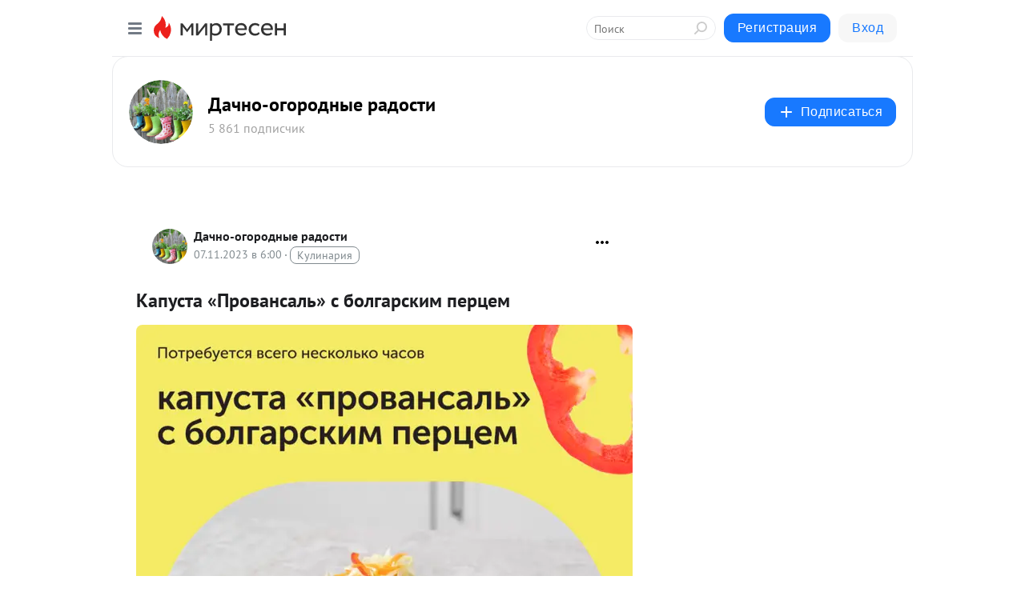

--- FILE ---
content_type: application/javascript;charset=UTF-8
request_url: https://exad.smi2.ru/jsapi?action=rtb_news&payload=CAMSJGQ4NzUyNzdjLWUyNDgtNDMxYi1iNWQ0LTUzYjE3M2M4ODFhOBpEEK2vqMsGIgVydV9SVSoNMy4xNDguMjA0LjI1MjABOiRmMmE2MTAyMy0yMjM1LTRkNDAtYjExOC1jZTk2NTBiMzBiYjEiqAEIgAoQ0AUanwFNb3ppbGxhLzUuMCAoTWFjaW50b3NoOyBJbnRlbCBNYWMgT1MgWCAxMF8xNV83KSBBcHBsZVdlYktpdC81MzcuMzYgKEtIVE1MLCBsaWtlIEdlY2tvKSBDaHJvbWUvMTMxLjAuMC4wIFNhZmFyaS81MzcuMzY7IENsYXVkZUJvdC8xLjA7ICtjbGF1ZGVib3RAYW50aHJvcGljLmNvbSkqEQjkpAMaC21pcnRlc2VuLnJ1MsACCmtodHRwczovL2RhY2hhYS5taXJ0ZXNlbi5ydS9ibG9nLzQzNjQ4Mzc5MTA0L0thcHVzdGEtUHJvdmFuc2FsLXMtYm9sZ2Fyc2tpbS1wZXJ0c2VtP3V0bV9yZWZlcnJlcj1taXJ0ZXNlbi5ydRIjaHR0cHM6Ly9taXJ0ZXNlbi5ydS9wYWQvNDM1MTc3MDM1NzciqwHQmtCw0L_Rg9GB0YLQsCDCq9Cf0YDQvtCy0LDQvdGB0LDQu9GMwrsg0YEg0LHQvtC70LPQsNGA0YHQutC40Lwg0L_QtdGA0YbQtdC8IC0g0JTQsNGH0L3Qvi3QvtCz0L7RgNC-0LTQvdGL0LUg0YDQsNC00L7RgdGC0LggLSDQnNC10LTQuNCw0L_Qu9Cw0YLRhNC-0YDQvNCwINCc0LjRgNCi0LXRgdC10L1CGgiDrAYSC3Nsb3RfMTAzOTM5GBogAkACSKwC
body_size: 71
content:
_jsapi_callbacks_._3({"response_id":"d875277c-e248-431b-b5d4-53b173c881a8","blocks":[{"block_id":103939,"tag_id":"slot_103939","items":[],"block_view_uuid":"","strategy_id":14}],"trace":[]});


--- FILE ---
content_type: application/javascript;charset=UTF-8
request_url: https://exad.smi2.ru/jsapi?action=rtb_news&payload=CAQSJDJjYmU2ZGU1LWQyNzQtNDkxMS05ODFmLTkxYzViNTlhZDFiMBpEEK2vqMsGIgVydV9SVSoNMy4xNDguMjA0LjI1MjABOiRmMmE2MTAyMy0yMjM1LTRkNDAtYjExOC1jZTk2NTBiMzBiYjEiqAEIgAoQ0AUanwFNb3ppbGxhLzUuMCAoTWFjaW50b3NoOyBJbnRlbCBNYWMgT1MgWCAxMF8xNV83KSBBcHBsZVdlYktpdC81MzcuMzYgKEtIVE1MLCBsaWtlIEdlY2tvKSBDaHJvbWUvMTMxLjAuMC4wIFNhZmFyaS81MzcuMzY7IENsYXVkZUJvdC8xLjA7ICtjbGF1ZGVib3RAYW50aHJvcGljLmNvbSkqEQjkpAMaC21pcnRlc2VuLnJ1MsACCmtodHRwczovL2RhY2hhYS5taXJ0ZXNlbi5ydS9ibG9nLzQzNjQ4Mzc5MTA0L0thcHVzdGEtUHJvdmFuc2FsLXMtYm9sZ2Fyc2tpbS1wZXJ0c2VtP3V0bV9yZWZlcnJlcj1taXJ0ZXNlbi5ydRIjaHR0cHM6Ly9taXJ0ZXNlbi5ydS9wYWQvNDM1MTc3MDM1NzciqwHQmtCw0L_Rg9GB0YLQsCDCq9Cf0YDQvtCy0LDQvdGB0LDQu9GMwrsg0YEg0LHQvtC70LPQsNGA0YHQutC40Lwg0L_QtdGA0YbQtdC8IC0g0JTQsNGH0L3Qvi3QvtCz0L7RgNC-0LTQvdGL0LUg0YDQsNC00L7RgdGC0LggLSDQnNC10LTQuNCw0L_Qu9Cw0YLRhNC-0YDQvNCwINCc0LjRgNCi0LXRgdC10L1CGgiFrAYSC3Nsb3RfMTAzOTQxGBogBEACSKwH
body_size: 72
content:
_jsapi_callbacks_._4({"response_id":"2cbe6de5-d274-4911-981f-91c5b59ad1b0","blocks":[{"block_id":103941,"tag_id":"slot_103941","items":[],"block_view_uuid":"","strategy_id":14}],"trace":[]});


--- FILE ---
content_type: application/javascript;charset=UTF-8
request_url: https://exad.smi2.ru/jsapi?action=rtb_news&payload=EiQ5OWVlYmUxNy1kOTk2LTQ4NjktOTIyNS04MzQwM2QxNDZiMTkaRBCtr6jLBiIFcnVfUlUqDTMuMTQ4LjIwNC4yNTIwATokZjJhNjEwMjMtMjIzNS00ZDQwLWIxMTgtY2U5NjUwYjMwYmIxIqgBCIAKENAFGp8BTW96aWxsYS81LjAgKE1hY2ludG9zaDsgSW50ZWwgTWFjIE9TIFggMTBfMTVfNykgQXBwbGVXZWJLaXQvNTM3LjM2IChLSFRNTCwgbGlrZSBHZWNrbykgQ2hyb21lLzEzMS4wLjAuMCBTYWZhcmkvNTM3LjM2OyBDbGF1ZGVCb3QvMS4wOyArY2xhdWRlYm90QGFudGhyb3BpYy5jb20pKhEI5KQDGgttaXJ0ZXNlbi5ydTLAAgpraHR0cHM6Ly9kYWNoYWEubWlydGVzZW4ucnUvYmxvZy80MzY0ODM3OTEwNC9LYXB1c3RhLVByb3ZhbnNhbC1zLWJvbGdhcnNraW0tcGVydHNlbT91dG1fcmVmZXJyZXI9bWlydGVzZW4ucnUSI2h0dHBzOi8vbWlydGVzZW4ucnUvcGFkLzQzNTE3NzAzNTc3IqsB0JrQsNC_0YPRgdGC0LAgwqvQn9GA0L7QstCw0L3RgdCw0LvRjMK7INGBINCx0L7Qu9Cz0LDRgNGB0LrQuNC8INC_0LXRgNGG0LXQvCAtINCU0LDRh9C90L4t0L7Qs9C-0YDQvtC00L3Ri9C1INGA0LDQtNC-0YHRgtC4IC0g0JzQtdC00LjQsNC_0LvQsNGC0YTQvtGA0LzQsCDQnNC40YDQotC10YHQtdC9QhoI9ZsGEgtzbG90XzEwMTg3NxgaIAJAAkjsBA
body_size: 73
content:
_jsapi_callbacks_._0({"response_id":"99eebe17-d996-4869-9225-83403d146b19","blocks":[{"block_id":101877,"tag_id":"slot_101877","items":[],"block_view_uuid":"","strategy_id":14}],"trace":[]});


--- FILE ---
content_type: application/javascript;charset=UTF-8
request_url: https://exad.smi2.ru/jsapi?action=rtb_news&payload=CAESJDE5OWQ4MWY5LTU4MzgtNDdlZS1hZGZjLWE3ZmNkNzAyNmQyYxpEEK2vqMsGIgVydV9SVSoNMy4xNDguMjA0LjI1MjABOiRmMmE2MTAyMy0yMjM1LTRkNDAtYjExOC1jZTk2NTBiMzBiYjEiqAEIgAoQ0AUanwFNb3ppbGxhLzUuMCAoTWFjaW50b3NoOyBJbnRlbCBNYWMgT1MgWCAxMF8xNV83KSBBcHBsZVdlYktpdC81MzcuMzYgKEtIVE1MLCBsaWtlIEdlY2tvKSBDaHJvbWUvMTMxLjAuMC4wIFNhZmFyaS81MzcuMzY7IENsYXVkZUJvdC8xLjA7ICtjbGF1ZGVib3RAYW50aHJvcGljLmNvbSkqEQjkpAMaC21pcnRlc2VuLnJ1MsACCmtodHRwczovL2RhY2hhYS5taXJ0ZXNlbi5ydS9ibG9nLzQzNjQ4Mzc5MTA0L0thcHVzdGEtUHJvdmFuc2FsLXMtYm9sZ2Fyc2tpbS1wZXJ0c2VtP3V0bV9yZWZlcnJlcj1taXJ0ZXNlbi5ydRIjaHR0cHM6Ly9taXJ0ZXNlbi5ydS9wYWQvNDM1MTc3MDM1NzciqwHQmtCw0L_Rg9GB0YLQsCDCq9Cf0YDQvtCy0LDQvdGB0LDQu9GMwrsg0YEg0LHQvtC70LPQsNGA0YHQutC40Lwg0L_QtdGA0YbQtdC8IC0g0JTQsNGH0L3Qvi3QvtCz0L7RgNC-0LTQvdGL0LUg0YDQsNC00L7RgdGC0LggLSDQnNC10LTQuNCw0L_Qu9Cw0YLRhNC-0YDQvNCwINCc0LjRgNCi0LXRgdC10L1CGgiIrAYSC3Nsb3RfMTAzOTQ0GBogAUACSKwC
body_size: 72
content:
_jsapi_callbacks_._1({"response_id":"199d81f9-5838-47ee-adfc-a7fcd7026d2c","blocks":[{"block_id":103944,"tag_id":"slot_103944","items":[],"block_view_uuid":"","strategy_id":14}],"trace":[]});


--- FILE ---
content_type: application/javascript;charset=UTF-8
request_url: https://exad.smi2.ru/jsapi?action=rtb_news&payload=CAISJDY5MjJjNjgxLTg2MDQtNDVlNi1hNmJiLTIxNmYzYjk3NDgxZRpEEK2vqMsGIgVydV9SVSoNMy4xNDguMjA0LjI1MjABOiRmMmE2MTAyMy0yMjM1LTRkNDAtYjExOC1jZTk2NTBiMzBiYjEiqAEIgAoQ0AUanwFNb3ppbGxhLzUuMCAoTWFjaW50b3NoOyBJbnRlbCBNYWMgT1MgWCAxMF8xNV83KSBBcHBsZVdlYktpdC81MzcuMzYgKEtIVE1MLCBsaWtlIEdlY2tvKSBDaHJvbWUvMTMxLjAuMC4wIFNhZmFyaS81MzcuMzY7IENsYXVkZUJvdC8xLjA7ICtjbGF1ZGVib3RAYW50aHJvcGljLmNvbSkqEQjkpAMaC21pcnRlc2VuLnJ1MsACCmtodHRwczovL2RhY2hhYS5taXJ0ZXNlbi5ydS9ibG9nLzQzNjQ4Mzc5MTA0L0thcHVzdGEtUHJvdmFuc2FsLXMtYm9sZ2Fyc2tpbS1wZXJ0c2VtP3V0bV9yZWZlcnJlcj1taXJ0ZXNlbi5ydRIjaHR0cHM6Ly9taXJ0ZXNlbi5ydS9wYWQvNDM1MTc3MDM1NzciqwHQmtCw0L_Rg9GB0YLQsCDCq9Cf0YDQvtCy0LDQvdGB0LDQu9GMwrsg0YEg0LHQvtC70LPQsNGA0YHQutC40Lwg0L_QtdGA0YbQtdC8IC0g0JTQsNGH0L3Qvi3QvtCz0L7RgNC-0LTQvdGL0LUg0YDQsNC00L7RgdGC0LggLSDQnNC10LTQuNCw0L_Qu9Cw0YLRhNC-0YDQvNCwINCc0LjRgNCi0LXRgdC10L1CGgiLrAYSC3Nsb3RfMTAzOTQ3GBogAUACSKwC
body_size: 72
content:
_jsapi_callbacks_._2({"response_id":"6922c681-8604-45e6-a6bb-216f3b97481e","blocks":[{"block_id":103947,"tag_id":"slot_103947","items":[],"block_view_uuid":"","strategy_id":14}],"trace":[]});
